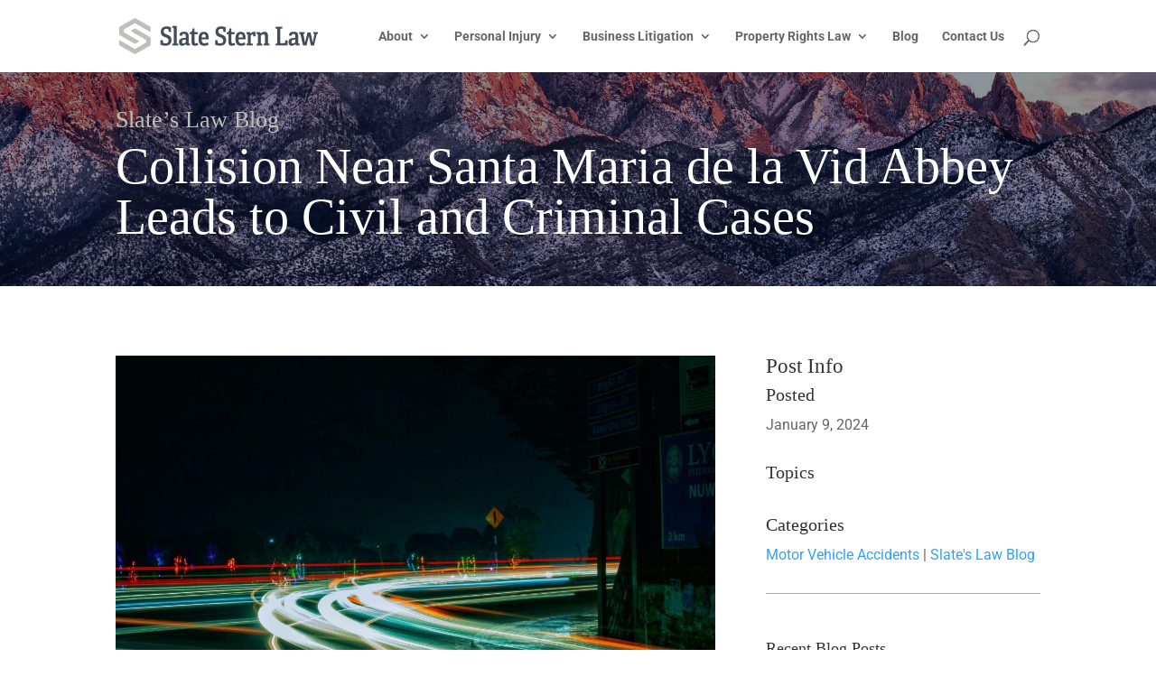

--- FILE ---
content_type: text/css
request_url: https://slatestern.com/wp-content/themes/slate-stern-theme/style.css?ver=4.27.5
body_size: 59
content:
/*
 Theme Name:   Slate Stern Law Theme
 Theme URI:    https://echodell.net/
 Description:  Divi Child Theme
 Author:       SD
 Author URI:   https://echodell.net
 Template:     Divi
 Version:      1.0.0
 License:      GNU General Public License v2 or later
 License URI:  http://www.gnu.org/licenses/gpl-2.0.html
 Tags:         light, dark, two-columns, right-sidebar, responsive-layout, accessibility-ready
 Text Domain:  divi-child
*/


/* font */

/* yelp social */
.et-social-yelp a.icon::after { 
content: '\f1e9'; 
font-family: 'FontAwesome';
	
}

h1, h2, h3, h4, h5, h6 {
	font-family: adelle-condensed, serif;
}

/*** Responsive Styles Large Desktop And Above ***/
@media all and (min-width: 1405px) {
  
}
 
/*** Responsive Styles Standard Desktop Only ***/
@media all and (min-width: 1100px) and (max-width: 1405px) {
 
}
 
/*** Responsive Styles Tablet And Below ***/
@media all and (max-width: 980px) {
	

}

/*** Responsive Styles Tablet And Below ***/
@media all and (min-width: 981px) {
	
	 
	
}
		
/*** Responsive Styles Tablet Only ***/
@media all and (min-width: 768px) and (max-width: 980px) {
 	
}
 
/*** Responsive Styles Smartphone Only ***/
@media all and (max-width: 767px) {
	
	
}
 
/*** Responsive Styles Smartphone Portrait ***/
@media all and (max-width: 479px) {
	 	
}
